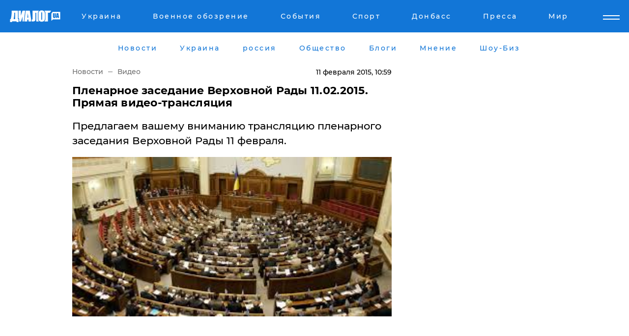

--- FILE ---
content_type: text/html; charset=UTF-8
request_url: https://www.dialog.ua/news/41310_1423645174
body_size: 10264
content:
<!DOCTYPE html>
<html xmlns="http://www.w3.org/1999/xhtml" dir="ltr" lang="ru" xmlns:og="http://ogp.me/ns#">
<head>
    <meta http-equiv="Content-Type" content="text/html; charset=utf-8" />
    <meta name="viewport" content="width=device-width, initial-scale=1">

    <title>Пленарное заседание Верховной Рады 11.02.2015. Прямая видео-трансляция - | Диалог.UA</title>
    <meta name="description" content="Предлагаем вашему вниманию трансляцию пленарного заседания Верховной Рады 11 февраля.">
    <meta name="keywords" content=", верховная рада, киев, политика, общество, новости украины, 11 февраля укр нет, последние новости дня">
    <link rel="canonical" href="https://www.dialog.ua/news/41310_1423645174"/>
    
                        <link rel="amphtml" href="https://www.dialog.ua/news/41310_1423645174/amp">
            
     <meta http-equiv="x-dns-prefetch-control" content="on">
 <link rel="dns-prefetch" href="//google-analytics.com">
 <link rel="dns-prefetch" href="//connect.facebook.net">
 <link rel="dns-prefetch" href="//securepubads.g.doubleclick.net">
 <link rel="preconnect" href="//securepubads.g.doubleclick.net">
 <link rel="dns-prefetch" href="//cm.g.doubleclick.net">
 <link rel="preconnect" href="//cm.g.doubleclick.net">
 <link rel="dns-prefetch" href="//counter.yadro.ru">
 <link rel="dns-prefetch" href="//www.googletagmanager.com/">
 <link rel='dns-prefetch' href='https://ajax.googleapis.com'/>
    <meta name='yandex-verification' content='7fdab9f0679cc6c0'/>

    <!-- news_keywords (only for news/index) -->
            <meta name="news_keywords" content=", верховная рада, киев, политика, общество, новости украины, 11 февраля укр нет, последние новости дня">
    
    <meta name="author" content="Dialog.ua">
    <link rel="shortcut icon" href="/favicon.ico">

            <link rel="stylesheet" href="/css/style.min.css?ver=12" type="text/css">
    
    <style>
        /** =================== MONTSERRAT =================== **/

        /** Montserrat Thin **/
        @font-face {
            font-family: "Montserrat";
            font-display: swap;
            font-weight: 100;
            font-style: normal;
            src: url("/css/fonts/Montserrat-Thin.woff2") format("woff2"),
            url("/css/fonts/Montserrat-Thin.woff") format("woff");
        }

        /** Montserrat Thin-Italic **/
        @font-face {
            font-family: "Montserrat";
            font-display: swap;
            font-weight: 100;
            font-style: italic;
            src: url("/css/fonts/Montserrat-ThinItalic.woff2") format("woff2"),
            url("/css/fonts/Montserrat-ThinItalic.woff") format("woff");
        }

        /** Montserrat Light **/
        @font-face {
            font-family: "Montserrat";
            font-display: swap;
            font-weight: 300;
            font-style: normal;
            src: url("/css/fonts/Montserrat-Light.woff2") format("woff2"),
            url("/css/fonts/Montserrat-Light.woff") format("woff");
        }

        /** Montserrat Light-Italic **/
        @font-face {
            font-family: "Montserrat";
            font-display: swap;
            font-weight: 300;
            font-style: italic;
            src: url("/css/fonts/Montserrat-LightItalic.woff2") format("woff2"),
            url("/css/fonts/Montserrat-LightItalic.woff") format("woff");
        }


        /** Montserrat Medium **/
        @font-face {
            font-family: "Montserrat";
            font-display: swap;
            font-weight: 500;
            font-style: normal;
            src: url("/css/fonts/Montserrat-Medium.woff2") format("woff2"),
            url("/css/fonts/Montserrat-Medium.woff") format("woff");
        }

        /** Montserrat Bold **/
        @font-face {
            font-family: "Montserrat";
            font-display: swap;
            font-weight: 600;
            font-style: normal;
            src: url("/css/fonts/Montserrat-Bold.woff2") format("woff2"),
            url("/css/fonts/Montserrat-Bold.woff") format("woff");
        }

        /** Montserrat ExtraBold **/
        @font-face {
            font-family: "Montserrat";
            font-display: swap;
            font-weight: 800;
            font-style: normal;
            src: url("/css/fonts/Montserrat-ExtraBold.woff2") format("woff2"),
            url("/css/fonts/Montserrat-ExtraBold.woff") format("woff");
        }
    </style>

    <!-- og meta -->
    <!-- Facebook Meta -->
    <meta property="fb:app_id" content="1010365385685044" />
    <meta property="og:url" content="https://www.dialog.ua/news/41310_1423645174?locale=ru" />
    <meta property="og:site_name" content="Диалог.UA" />
    <meta property="og:title" content='Пленарное заседание Верховной Рады 11.02.2015. Прямая видео-трансляция' />
    <meta property="og:type" content="article">
    <meta property="og:description" content='Предлагаем вашему вниманию трансляцию пленарного заседания Верховной Рады 11 февраля.' />
    <meta property="og:image" content="https://www.dialog.ua/images/news/31f21c517fd01d39a8f6db2429ed25c1.jpg" />
            <meta property="og:image:width" content="318" />
        <meta property="og:image:height" content="159" />
    <!-- Twitter Meta -->
<meta name="twitter:card" content="summary_large_image">
<meta name="twitter:site" content="@Dialog_UA">
<meta name="twitter:creator" content="@Dialog_UA">
<meta name="twitter:title" content="Пленарное заседание Верховной Рады 11.02.2015. Прямая видео-трансляция">
<meta name="twitter:description" content="Предлагаем вашему вниманию трансляцию пленарного заседания Верховной Рады 11 февраля.">
<meta name="twitter:image" content="https://www.dialog.ua/images/news/31f21c517fd01d39a8f6db2429ed25c1.jpg">
<meta name="twitter:domain" content="www.dialog.ua>">    <meta name="google-site-verification" content="jZKJrW_rC4oKR50hCSQ9LFM1XjJbWaQQnPgLYvrSx00" />

    <!-- Google tag (gtag.js) -->
    <script async src="https://www.googletagmanager.com/gtag/js?id=G-HJDW518ZWK" type="455ad07c386843ca3efdb8a5-text/javascript"></script>
    <script type="455ad07c386843ca3efdb8a5-text/javascript">
      window.dataLayer = window.dataLayer || [];
      function gtag(){dataLayer.push(arguments);}
      gtag('js', new Date());

      gtag('config', 'G-HJDW518ZWK');
    </script>
    
    <link rel="manifest" href="/manifest.json">

    <link rel="alternate" hreflang="ru" href="https://www.dialog.ua/news/41310_1423645174?locale=ru" />
    
    <link rel="apple-touch-icon" href="/img/apple-touch-icon.png">

    </head>
<body>
<div class="overlay"></div>

<div class="header_contn">
    <header class="sticky">
        <div class="container">
            <div class="header-content">
                <div class="header-logo">

                    
                    
                    <a href="https://www.dialog.ua" class="logo">
                        <img src="/css/images/logo.svg" class="logo-main" alt="" width="103" height="24">
                    </a>
                </div>

                <nav>
                    <div class="nav-menu">
                        <ul class="main-menu">
                                                                <li><a href="https://www.dialog.ua/ukraine"><span>Украина</span></a></li>
                                                                    <li><a href="https://www.dialog.ua/war"><span>Военное обозрение</span></a></li>
                                                                    <li><a href="https://daily.dialog.ua/"><span>События</span></a></li>
                                                                    <li><a href="https://sport.dialog.ua/"><span>Спорт</span></a></li>
                                                                    <li><a href="https://www.dialog.ua/tag/274"><span>Донбасс</span></a></li>
                                                                    <li><a href="https://www.dialog.ua/press-release"><span>Пресса</span></a></li>
                                                                    <li><a href="https://www.dialog.ua/world"><span>Мир</span></a></li>
                                                        </ul>
                    </div>

                    <span class="mask"></span>
                </nav>

            </div>
    </div>
    <!-- выпадающее меню -->
    <div class="mobile-nav-wrap" role="navigation">
        <div class="mobile-header-nav ">

            <div class="menu-content">

                <div class="mobile-menu-head">

                    <a class="mobile-menu-head__close" href="#">
                        <img src="/css/images/menu-close.svg" alt="">
                    </a>

                    <span class="mobile-menu-head__logo"><a href=""> <img src="/css/images/logo.svg" alt=""></a></span>

                    <div class="language-selection__mob-menu"><a href="">UA</a></div>
                </div>

                
                <div class="menu-column">
                                                                                <span class="menu-column__title">Главная</span>
                                        <ul>

                                                    <li><a href="https://www.dialog.ua/news"><span>Все новости</span></a></li>
                                                    <li><a href="https://www.dialog.ua/russia"><span>россия</span></a></li>
                                                    <li><a href="https://www.dialog.ua/world"><span>Мир</span></a></li>
                                                    <li><a href="https://www.dialog.ua/war"><span>Военное обозрение</span></a></li>
                                                    <li><a href="https://www.dialog.ua/science"><span>Наука и Техника</span></a></li>
                                                    <li><a href="https://www.dialog.ua/business"><span>Экономика</span></a></li>
                                                    <li><a href="https://www.dialog.ua/opinion"><span>Мнение</span></a></li>
                                                    <li><a href="https://www.dialog.ua/blogs"><span>Блоги</span></a></li>
                                                    <li><a href="https://www.dialog.ua/press-release"><span>Пресса</span></a></li>
                                                    <li><a href="https://showbiz.dialog.ua/"><span>Шоу-биз</span></a></li>
                                                    <li><a href="https://www.dialog.ua/health"><span>Здоровье</span></a></li>
                                                    <li><a href="https://www.dialog.ua/ukraine"><span>Украина</span></a></li>
                                                    <li><a href="https://sport.dialog.ua/"><span>Спорт</span></a></li>
                                                    <li><a href="https://www.dialog.ua/culture"><span>Культура</span></a></li>
                                                    <li><a href="https://www.dialog.ua/tag/304"><span>Беларусь</span></a></li>
                                            </ul>
                                    </div>
                
                <div class="menu-column">
                                        <span class="menu-column__title">Города</span>
                                        <ul>

                                                    <li><a href="https://www.dialog.ua/tag/18"><span>Донецк</span></a></li>
                                                    <li><a href="https://www.dialog.ua/tag/28"><span>Луганск</span></a></li>
                                                    <li><a href="https://www.dialog.ua/tag/23"><span>Киев</span></a></li>
                                                    <li><a href="https://www.dialog.ua/tag/29"><span>Харьков</span></a></li>
                                                    <li><a href="https://www.dialog.ua/tag/30"><span>Днепр</span></a></li>
                                                    <li><a href="https://www.dialog.ua/tag/34"><span>Львов</span></a></li>
                                                    <li><a href="https://www.dialog.ua/tag/33"><span>Одесса</span></a></li>
                                            </ul>
                                    </div>
                
                <div class="menu-column">
                                        <span class="menu-column__title">Война на Донбассе и в Крыму</span>
                                        <ul>

                                                    <li><a href="https://www.dialog.ua/tag/154"><span>"ДНР"</span></a></li>
                                                    <li><a href="https://www.dialog.ua/tag/156"><span>"ЛНР"</span></a></li>
                                                    <li><a href="https://www.dialog.ua/tag/2"><span>Оккупация Крыма</span></a></li>
                                                    <li><a href="https://www.dialog.ua/tag/27"><span>Новости Крыма</span></a></li>
                                                    <li><a href="https://www.dialog.ua/tag/274"><span>Донбасс</span></a></li>
                                                    <li><a href="https://www.dialog.ua/tag/116"><span>Армия Украины</span></a></li>
                                            </ul>
                                    </div>
                
                <div class="menu-column">
                                        <span class="menu-column__title">Лайф стайл</span>
                                        <ul>

                                                    <li><a href="https://www.dialog.ua/health"><span>Здоровье</span></a></li>
                                                    <li><a href="https://www.dialog.ua/donation.html"><span>Помощь проекту</span></a></li>
                                                    <li><a href="https://life.dialog.ua/"><span>Стиль Диалога</span></a></li>
                                                    <li><a href="https://showbiz.dialog.ua/"><span>Шоу-биз</span></a></li>
                                                    <li><a href="https://www.dialog.ua/culture"><span>Культура</span></a></li>
                                                    <li><a href="https://news.dialog.ua/"><span>Общество</span></a></li>
                                            </ul>
                                    </div>
                
                <div class="menu-column">
                                        <span class="menu-column__title">Преса</span>
                                        <ul>

                                                    <li><a href="https://www.dialog.ua/press-release"><span>Преса</span></a></li>
                                            </ul>
                                    </div>
                
                <div class="menu-column">
                                        <span class="menu-column__title">Авторское</span>
                                        <ul>

                                                    <li><a href="https://www.dialog.ua/opinion"><span>Мнение</span></a></li>
                                                    <li><a href="https://www.dialog.ua/blogs"><span>Блоги</span></a></li>
                                                    <li><a href="https://www.dialog.ua/tag/63"><span>ИноСМИ</span></a></li>
                                            </ul>
                                    </div>
                
            </div>

        </div>
    </div>

    
        <a class="mobile-menu-toggle js-toggle-menu hamburger-menu button" href="#">
            <span class="menu-item menu-item-1"></span>
            <span class="menu-item"></span>
        </a>

        <div class="language-selection language-selection--mobile">
            <a href="/ukr">
                UA            </a>
        </div>
    </header>
</div>


    <!-- MAIN PART -->
<main class="">
    <div class="container">

        <div class="top-content-menu">
            <div class="top-content-menu__nav">
                <ul>
                                                <li><a href="https://www.dialog.ua/news"><span>Новости</span></a></li>
                                                    <li><a href="https://www.dialog.ua/ukraine"><span>Украина</span></a></li>
                                                    <li><a href="https://www.dialog.ua/russia"><span>россия</span></a></li>
                                                    <li><a href="https://news.dialog.ua"><span>Общество</span></a></li>
                                                    <li><a href="https://www.dialog.ua/blogs"><span>Блоги</span></a></li>
                                                    <li><a href="https://www.dialog.ua/opinion"><span>Мнение</span></a></li>
                                                    <li><a href="https://showbiz.dialog.ua/"><span>Шоу-Биз</span></a></li>
                                        </ul>
            </div>

            <span class="mask"></span>
        </div>

        <div class="section-content section_news">

            
    <div class="main-content news_main_content">
        <div class="content content--new-inner news_content_blok  news_innner">



            
                
            
            <!-- update news button -->
            <div class="new-head">
                <script type="application/ld+json">
    {
        "@context": "http://schema.org",
        "@type": "NewsArticle",
        "mainEntityOfPage":{
            "@type":"WebPage",
            "@id":"https://www.dialog.ua/news/41310_1423645174?locale=ru"
        },
        "headline": "Пленарное заседание Верховной Рады 11.02.2015. Прямая видео-трансляция",
                 "image": {
            "@type": "ImageObject",
            "representativeOfPage": "true",
            "url": "https://www.dialog.ua/images/news/31f21c517fd01d39a8f6db2429ed25c1.jpg",
            "width": 318,
            "height": 159        },
                    "datePublished": "2015-02-11T10:59:25+02:00",
                 "dateModified": "2015-02-11T10:59:34+02:00",
        
                "author": {
            "@type": "Organization",
            "name": "Dialog.ua"
        },
            
        "publisher": {
                "@type": "Organization",
                "name": "Dialog.ua",
                "logo": {
                    "@type": "ImageObject",
                    "url": "https://www.dialog.ua/img/publisher_logo.jpg",
                    "width": 309,
                    "height": 148
                }
            },

        "description": "Предлагаем вашему вниманию трансляцию пленарного заседания Верховной Рады 11 февраля.",
        "articleBody": "Согласно повестке дня, Рада сегодня рассмотрит проект постановления № 1601 &quot;Об изменениях в административно-территориальном устройстве Луганской области, изменении и установлении границ Попаснянского и Славяносербского районов Луганской области&quot;.Также нардепы вернутся к законопроекту № 1839 &quot;О внесении изменений в некоторые законодательные акты Украины относительно обеспечения защиты имущественных прав акционеров&quot;.",
        "keywords": "верховная рада, киев, политика, общество, новости украины, 11 февраля"
        }

</script>
                
<script type="application/ld+json">
    {
        "@context": "http://schema.org",
        "@type": "BreadcrumbList",
        "itemListElement": [
            {
                "@type": "ListItem",
                "position": 1,
                "item": {
                    "@id": "https://www.dialog.ua",
                    "name": "Главная"
                }
            },
            {
                "@type": "ListItem",
                "position": 2,
                "item": {
                    "@id": "https://www.dialog.ua/video",
                    "name": "Видео"
                }
            }
        ]
    }
</script>

                
                    <div class="breadcrumbs">
                        <a href="https://www.dialog.ua">
                            Новости                        </a>
                        <span class="sep"></span>
                        <a href="/video">Видео</a>
                    </div>

                

                
                <span class="new-head__date">
                    11 февраля 2015, 10:59                </span>
            </div>

            
            <div class="new-inner inner_news">

                <h1>Пленарное заседание Верховной Рады 11.02.2015. Прямая видео-трансляция</h1>

                <p class="preview">Предлагаем вашему вниманию трансляцию пленарного заседания Верховной Рады 11 февраля.</p>

                <p><img src="https://www.dialog.ua/images/news/31f21c517fd01d39a8f6db2429ed25c1.jpg" alt="Пленарное заседание Верховной Рады 11.02.2015. Прямая видео-трансляция" /></p>
                
                        <div class="banner banner--news align-center align-center" style="">
        <script async src="https://pagead2.googlesyndication.com/pagead/js/adsbygoogle.js?client=ca-pub-3695032019363550" crossorigin="anonymous" type="455ad07c386843ca3efdb8a5-text/javascript"></script>
<!-- Под фото новость Десктоп -->
<ins class="adsbygoogle"
     style="display:block"
     data-ad-client="ca-pub-3695032019363550"
     data-ad-slot="1996806517"
     data-ad-format="auto"
     data-full-width-responsive="true"></ins>
<script type="455ad07c386843ca3efdb8a5-text/javascript">
     (adsbygoogle = window.adsbygoogle || []).push({});
</script>    </div>
                
                

                                                    
                
                <p>Согласно повестке дня, Рада сегодня рассмотрит проект постановления № 1601 "Об изменениях в административно-территориальном устройстве Луганской области, изменении и установлении границ Попаснянского и Славяносербского районов Луганской области".</p><p>Также нардепы вернутся к законопроекту № 1839 "О внесении изменений в некоторые законодательные акты Украины относительно обеспечения защиты имущественных прав акционеров".</p>        <div class="news-content-ad align-center" style="">
        <script async src="https://pagead2.googlesyndication.com/pagead/js/adsbygoogle.js?client=ca-pub-3695032019363550" crossorigin="anonymous" type="455ad07c386843ca3efdb8a5-text/javascript"></script>
<!-- В тело новости проверка Диалог -->
<ins class="adsbygoogle"
     style="display:block"
     data-ad-client="ca-pub-3695032019363550"
     data-ad-slot="7403794482"
     data-ad-format="auto"
     data-full-width-responsive="true"></ins>
<script type="455ad07c386843ca3efdb8a5-text/javascript">
     (adsbygoogle = window.adsbygoogle || []).push({});
</script>    </div>

                                                                </div>

                            <div class="tags">
                                            <a target="_blank" href="https://www.dialog.ua/tag/23">Киев</a>                                            <a target="_blank" href="https://www.dialog.ua/tag/105">Верховная Рада</a>                                            <a target="_blank" href="https://www.dialog.ua/tag/219">Политика</a>                                            <a target="_blank" href="https://www.dialog.ua/tag/227">Общество</a>                                            <a target="_blank" href="https://www.dialog.ua/tag/295">Новости Украины</a>                                    </div>
            
            <div class="share">
                <div class="socials">
                    <button class="open-comments mobile-hide">+ Добавить Комментарий</button>
                    <div class="shareaholic-canvas" data-app="share_buttons" data-app-id="26969635"></div>
                </div>
            </div>

            
            
                        <div class="banner mobile-hide align-center" style="width: 650px;">
        <!-- Вниз новости НВ Дизайн Диалог Декстоп -->
<ins class="adsbygoogle"
     style="display:block"
     data-ad-client="ca-pub-3660307541539783"
     data-ad-slot="3521732345"
     data-ad-format="auto"
     data-full-width-responsive="true"></ins>
<script type="455ad07c386843ca3efdb8a5-text/javascript">
     (adsbygoogle = window.adsbygoogle || []).push({});
</script>    </div>
                
            



            
                            <h2 class="margin-small"><a href="https://www.dialog.ua/news">Последние новости</a></h2>
<div class="news last-news">
    
        <div class="new-item">
            <p>
                <a href="https://www.dialog.ua/russia/327447_1768975710">Дроны атаковали стратегические объекты Белгорода – яркая вспышка осветила город</a>                            </p>
            <span class="new-item__time">08:26</span>
        </div>

    
        <div class="new-item">
            <p>
                <a href="https://www.dialog.ua/russia/327446_1768973004">В Краснодарском крае РФ ракета ПВО поразила многоэтажный дом – момент удара попал на видео</a>                            </p>
            <span class="new-item__time">07:46</span>
        </div>

    
        <div class="new-item">
            <p>
                <a href="https://www.dialog.ua/world/327445_1768970585">США задержали седьмой "теневой" танкер с венесуэльской нефтью – в Сети показали видео операции</a>                            </p>
            <span class="new-item__time">07:06</span>
        </div>

    
        <div class="new-item">
            <p>
                <a href="https://www.dialog.ua/world/327444_1768943446">"РФ уходит в руки Китая", – Буданов раскрыл детали сотрудничества Москвы и Пекина</a>                            </p>
            <span class="new-item__time">07:00</span>
        </div>

    
        <div class="new-item">
            <p>
                <a href="https://www.dialog.ua/business/327443_1768941227">В Кремле прокомментировали стремительный рост цен в ответ на жалобы россиян</a>                            </p>
            <span class="new-item__time">22:40</span>
        </div>

    
        <div class="new-item">
            <p>
                <a href="https://www.dialog.ua/ukraine/327442_1768939274">Отключения света на 21 января: в "Укрэнерго" рассказали, кого коснутся ограничения</a>                            </p>
            <span class="new-item__time">22:08</span>
        </div>

    
        <div class="new-item">
            <p>
                <a href="https://www.dialog.ua/war/327441_1768935558">​"Схемы" вычислили хирургов РФ, которые выжгли на теле пленного военного ВСУ надпись о России</a>                            </p>
            <span class="new-item__time">21:14</span>
        </div>

    
        <div class="new-item">
            <p>
                <a href="https://www.dialog.ua/business/327440_1768934943">Такого не было много лет: в РФ зафиксирован рекордный отток денег из банков</a>                            </p>
            <span class="new-item__time">21:08</span>
        </div>

    
        <div class="new-item">
            <p>
                <a href="https://www.dialog.ua/world/327439_1768933522">​"Дела идут не так, как он хотел", - президент Финляндии перечислил поражения Путина</a>                            </p>
            <span class="new-item__time">20:32</span>
        </div>

    
        <div class="new-item">
            <p>
                <a href="https://www.dialog.ua/ukraine/327437_1768932690">Буданов может изменить переговоры с США, перед ним стоит конкретная задача – Постернак</a>                            </p>
            <span class="new-item__time">20:21</span>
        </div>

    
        <div class="new-item">
            <p>
                <a href="https://news.dialog.ua/327435_1768931357">​Платежка за тепло после отключений из-за обстрелов: как уменьшить сумму платежей</a>                            </p>
            <span class="new-item__time">20:21</span>
        </div>

    
        <div class="new-item">
            <p>
                <a href="https://www.dialog.ua/world/327438_1768932946">Почему Гренландия так привлекает США: зачем Дональд Трамп снова говорит о самом большом острове мира</a>                            </p>
            <span class="new-item__time">20:15</span>
        </div>

    
        <div class="new-item">
            <p>
                <a href="https://www.dialog.ua/ukraine/327436_1768931704">"Сдержанный оптимизм", – Буданов увидел "продвижения" в переговорах о мире с Россией</a>                            </p>
            <span class="new-item__time">20:05</span>
        </div>

    
        <div class="new-item">
            <p>
                <a href="https://www.dialog.ua/business/327434_1768930906">​Кремль распродал три четверти золота ФНБ: война съела 71% стратегического запаса за три года</a>                            </p>
            <span class="new-item__time">20:00</span>
        </div>

    
        <div class="new-item">
            <p>
                <a href="https://news.dialog.ua/327433_1768930138">Как не замерзнуть: врачи назвали лучший напиток, чтобы ​согреться в квартире </a>                            </p>
            <span class="new-item__time">19:38</span>
        </div>

    
        <div class="new-item">
            <p>
                <a href="https://www.dialog.ua/war/327430_1768929399">​В оккупированном Антраците мощный пожар: горит подстанция после взрывов</a>                            </p>
            <span class="new-item__time">19:34</span>
        </div>

    
        <div class="new-item">
            <p>
                <a href="https://www.dialog.ua/opinion/327429_1768928942">Шарп рассказал о наивысшем уровне гарантий безопасности и объяснил, почему Украине нужно нечто большее</a>                <span class="new-item__icon"><img src="/css/images/video-icon.svg" class="video-icon" alt=""></span>            </p>
            <span class="new-item__time">19:17</span>
        </div>

    
        <div class="new-item">
            <p>
                <a href="https://www.dialog.ua/opinion/327428_1768927358">"Войну придется заканчивать в 2026-м, дефицит бюджета достиг опасных пределов", - Z-блогер Калашников</a>                            </p>
            <span class="new-item__time">18:52</span>
        </div>

    
        <div class="new-item">
            <p>
                <a href="https://www.dialog.ua/world/327427_1768926552">Украина, Гренландия и не только: Трамп обнародовал личные переписки с Макроном и Рютте</a>                            </p>
            <span class="new-item__time">18:42</span>
        </div>

    
        <div class="new-item">
            <p>
                <a href="https://www.dialog.ua/business/327426_1768925967">​Первый звоночек: пенсионный фонд Дании продает $100 млн американского долга на фоне гренландского кризиса</a>                            </p>
            <span class="new-item__time">18:39</span>
        </div>

    


</div>

<div class="show-more  show-more--margin show-more--large show-more--last-categories active_more">
    <a href="#">Смотреть ещё</a>
</div>
<form class="load_more_data">
    <input type="hidden" name="offset" value="40">
    <input type="hidden" name="limit" value="8">
    <input type="hidden" name="location" value="1" >
    <input type="hidden" name="locale" value="ru" >
    
        </form>

            

            
                
            

        </div>

        <aside>


            
                        <div class="banner align-center" style="width: 300px;">
        <script async src="https://pagead2.googlesyndication.com/pagead/js/adsbygoogle.js" type="455ad07c386843ca3efdb8a5-text/javascript"></script>
<!-- Правая колонка проверка 300 Диалог -->
<ins class="adsbygoogle"
     style="display:block"
     data-ad-client="ca-pub-3660307541539783"
     data-ad-slot="4092939786"
     data-ad-format="auto"
     data-full-width-responsive="true"></ins>
<script type="455ad07c386843ca3efdb8a5-text/javascript">
     (adsbygoogle = window.adsbygoogle || []).push({});
</script>    </div>

            
            <h2><a href="https://www.dialog.ua">Главные новости</a></h2>

            <div class="side-news">

                
                <div class="new-side-item">
    <p><a href="https://www.dialog.ua/ukraine/327400_1768909842">Украина избежала большой трагедии этой ночью: помощь пришла в последний момент </a></p>
</div>
                                <div class="new-side-item">
            <p><a href="https://www.dialog.ua/business/327443_1768941227">В Кремле прокомментировали стремительный рост цен в ответ на жалобы россиян</a></p>
        </div>
            <div class="new-side-item">
            <p><a href="https://www.dialog.ua/ukraine/327442_1768939274">Отключения света на 21 января: в "Укрэнерго" рассказали, кого коснутся ограничения</a></p>
        </div>
            <div class="new-side-item">
            <p><a href="https://www.dialog.ua/world/327438_1768932946">Почему Гренландия так привлекает США: зачем Дональд Трамп снова говорит о самом большом острове мира</a></p>
        </div>
            <div class="new-side-item">
            <p><a href="https://www.dialog.ua/ukraine/327422_1768922847">Киев строит новую систему ПВО на основе ИИ – The Washington Post</a></p>
        </div>
            <div class="new-side-item">
            <p><a href="https://www.dialog.ua/ukraine/327421_1768922702">​Поддержка в разгар ударов: Азербайджан передал Украине ключевое энергооборудование</a></p>
        </div>
            <div class="new-side-item">
            <p><a href="https://www.dialog.ua/war/327420_1768921847">​Канада впервые за 100 лет моделирует отражение вторжения США: учтен военный опыт Украины</a></p>
        </div>
            <div class="new-side-item">
            <p><a href="https://www.dialog.ua/world/327419_1768920181">В НАТО предложили Трампу альтернативу в вопросе Гренландии – CNN</a></p>
        </div>
            <div class="new-side-item">
            <p><a href="https://www.dialog.ua/war/327418_1768920033">​Военных и спасателей предупредили по поводу сбитых "Шахедов": "Не подходите ближе 2 м, фонят"</a></p>
        </div>
    
                            </div>

            
                        <div class="banner align-center" style="">
        <script async src="https://pagead2.googlesyndication.com/pagead/js/adsbygoogle.js?client=ca-pub-3695032019363550" crossorigin="anonymous" type="455ad07c386843ca3efdb8a5-text/javascript"></script>
<!-- Мобильный низ новости Диалог -->
<ins class="adsbygoogle"
     style="display:block"
     data-ad-client="ca-pub-3695032019363550"
     data-ad-slot="4039264547"
     data-ad-format="auto"
     data-full-width-responsive="true"></ins>
<script type="455ad07c386843ca3efdb8a5-text/javascript">
     (adsbygoogle = window.adsbygoogle || []).push({});
</script>    </div>

            



                        <h2>Мнения</h2>

<div class="opinions users-side">

                <div class="user-item">
                                        <a href="https://www.dialog.ua/person/Social_Media" class="user-item__head">
                                            <span class="user-item__avatar">
                            <img width="42px" height="42px" data-src="/images/person/5dec9b454fcbbe8605897d97471c6539.jpg" src="" />                        </span>
                                        <span class="user-item__name">
                                            <span>Сеть</span>
                                            <span></span></span>
                </a>
            
            <p>

                                    <a href="https://www.dialog.ua/opinion/327429_1768928942"><span>Шарп рассказал о наивысшем уровне гарантий безопасности и объяснил, почему Украине нужно нечто большее</span></a>
                
            </p>

        </div>
            <div class="user-item">
                        
            <p>

                                    <a href="https://www.dialog.ua/opinion/327428_1768927358"><span>"Войну придется заканчивать в 2026-м, дефицит бюджета достиг опасных пределов", - Z-блогер Калашников</span></a>
                
            </p>

        </div>
            <div class="user-item">
                                        <a href="https://www.dialog.ua/person/Social_Media" class="user-item__head">
                                            <span class="user-item__avatar">
                            <img width="42px" height="42px" data-src="/images/person/5dec9b454fcbbe8605897d97471c6539.jpg" src="" />                        </span>
                                        <span class="user-item__name">
                                            <span>Сеть</span>
                                            <span></span></span>
                </a>
            
            <p>

                                    <a href="https://www.dialog.ua/opinion/327425_1768924623"><span>Снегирев отметил несколько важных нюансов по активизации оккупантов на Запорожье: "Первостепенное задание..."</span></a>
                
            </p>

        </div>
    </div>

<div class="show-more show-more--left show-more--margin">
    <a href="https://www.dialog.ua/opinion">Смотреть ещё</a>
</div>


<h2>Блоги</h2>

<div class="blogs users-side">
                <div class="user-item">
                            <a href="https://www.dialog.ua/person/Vitaly_Portnikov" class="user-item__head">
                                            <span class="user-item__avatar">
                            <img width="42px" height="42px" data-src="/images/person/4d859ef024bad660d7632e1e8c15b808.jpg" src="" />                        </span>
                                        <span class="user-item__name">
                                            <span>Виталий Портников</span>
                                            <span><p>Украинский журналист, писатель и публицист</p></span></span>
                </a>
                        <p>
                                    <a href="https://www.dialog.ua/blogs/327410_1768916980"><span>Портников объяснил, зачем Трамп пригласил Путина в "Совет мира": "В этом решение есть серьезная ловушка"</span></a>
                
            </p>
        </div>
            <div class="user-item">
                            <a href="https://www.dialog.ua/person/Yurii_Shvets" class="user-item__head">
                                            <span class="user-item__avatar">
                            <img width="42px" height="42px" data-src="/images/person/1e2f8d91edbeac4b9be094576524e19b.jpg" src="" />                        </span>
                                        <span class="user-item__name">
                                            <span>Юрий Швец</span>
                                            <span><p>Экономический и военный аналитик</p></span></span>
                </a>
                        <p>
                                    <a href="https://www.dialog.ua/blogs/327403_1768910315"><span>Швец намекнул, что к Путину вместо "черного лебедя" может "прилететь" более серьезная "птица": "Началось"</span></a>
                
            </p>
        </div>
            <div class="user-item">
                            <a href="https://www.dialog.ua/person/Yurii_Shvets" class="user-item__head">
                                            <span class="user-item__avatar">
                            <img width="42px" height="42px" data-src="/images/person/1e2f8d91edbeac4b9be094576524e19b.jpg" src="" />                        </span>
                                        <span class="user-item__name">
                                            <span>Юрий Швец</span>
                                            <span><p>Экономический и военный аналитик</p></span></span>
                </a>
                        <p>
                                    <a href="https://www.dialog.ua/blogs/327329_1768813108"><span>Швец назвал условие, выполнение которого определит, какая страна победит в войне: "Именно они..."</span></a>
                
            </p>
        </div>
    </div>
<div class="show-more show-more--left show-more--margin">
    <a href="https://www.dialog.ua/blogs">Смотреть ещё</a>
</div>
            
            
                
            

        </aside>


    </div>
</div>

    </div>

    

    <div class="container">
        <div class="bottom-menu">
            <div class="bottom-menu__left">
                <span class="dialog-logo">
                    <img width="113px" height="26px" data-src="/css/images/logo-dark.svg" src="" />                </span>
                <span class="copy">© 2026, Диалог.ua<br>Все права защищены. </span>
            </div>
            <div class="bottom-menu__ul">
                <ul>
                    <li class="dialog-logo--show">
                        <img width="113px" height="20px" data-src="/css/images/logo-dark.svg" src="" />                    </li>
                                            <li><a href="https://www.dialog.ua/news"><span>Новости</span></a></li>
                                            <li><a href="https://www.dialog.ua/ukraine"><span>Украина</span></a></li>
                                            <li><a href="https://www.dialog.ua/russia"><span>россия</span></a></li>
                                            <li><a href="https://news.dialog.ua"><span>Общество</span></a></li>
                                            <li><a href="https://www.dialog.ua/blogs"><span>Блоги</span></a></li>
                                            <li><a href="https://www.dialog.ua/opinion"><span>Мнение</span></a></li>
                                            <li><a href="https://showbiz.dialog.ua/"><span>Шоу-Биз</span></a></li>
                                            <li><a href="https://www.dialog.ua/press-release"><span>Пресса</span></a></li>
                                            <li><a href="https://www.dialog.ua/world"><span>Мир</span></a></li>
                                            <li><a href="https://www.dialog.ua/business"><span>Экономика</span></a></li>
                                            <li><a href="https://www.dialog.ua/war"><span>Военное Обозрение</span></a></li>
                                            <li><a href="https://life.dialog.ua/"><span>Стиль</span></a></li>
                                            <li><a href="https://www.dialog.ua/tag/274"><span>Новости Донбасса</span></a></li>
                                            <li><a href="https://sport.dialog.ua/"><span>Спорт</span></a></li>
                                            <li><a href="https://dialog.ua/tag/71"><span>США</span></a></li>
                                            <li><a href="https://showbiz.dialog.ua"><span>Шоубиз</span></a></li>
                                    </ul>
            </div>
        </div>
    </div>
</main>



<!-- FOOTER -->
<footer>
    <div class="container">
        <div class="footer-content">

            <ul class="footer-menu">
                <li><a href="https://www.dialog.ua/about.html">О проекте</a></li>
                <li><a href="https://www.dialog.ua/editorial.html">Редакция</a></li>
                <li><a href="https://www.dialog.ua/contacts.html">Контакты</a></li>
                <li><a href="https://www.dialog.ua/adv.html">Реклама</a></li>
                <li><a href="https://www.dialog.ua/credits.html">Персональные данные</a></li>
                <li><a href="https://www.dialog.ua/privacypolicy.html">Защита персональных данных</a></li>

            </ul>
            <span class="footer-text">Использование материалов разрешается при условии ссылки (для интернет-изданий - гиперссылки) на "<a href="https://www.dialog.ua">Диалог.ua</a>" не ниже третьего абзаца.</span>
            <span class="copy">
                    © 2026, <span>Диалог.ua.</span> Все права защищены.                </span>
        </div>

    </div>
</footer>

<!-- <div class="cookie-policy">
    <p class="cookie-policy-title">Про использование cookies</p>
    <p class="cookie-policy-text">Продолжая просматривать www.dialog.ua вы подтверждаете, что ознакомились с Правилами
        пользования сайтом и соглашаетесь на использование файлов cookies</p>
    <div class="cookie-policy-buttons">
        <a href="https://www.dialog.ua/privacypolicy.html" class="cookie-info-link ">Про файлы cookies</a>
        <button class="cookie-accept-btn">Соглашаюсь</button>
    </div>
    <button class="close-btn"></button>
</div> -->

<script defer src="/js/jquery-3.2.1.min.js" type="455ad07c386843ca3efdb8a5-text/javascript"></script>

<script async type="455ad07c386843ca3efdb8a5-text/javascript">
    var scripts = document.getElementsByTagName('script');
    var script = scripts[scripts.length - 1];

    if (document.body.clientWidth >= 1024) {
        setTimeout(function () {
            script.outerHTML += '<script src="/js/desktop-scripts.js"></sc' + 'ript>';
        }, 500);
    } else {
        setTimeout(function () {
            script.outerHTML += '<script src="/js/mobile-scripts.js"></sc' + 'ript>';
        }, 500);
    }
</script>
<script defer src="/js/scripts.js?ver=5" type="455ad07c386843ca3efdb8a5-text/javascript"></script>

<script type="455ad07c386843ca3efdb8a5-text/javascript">

    function buildScript(src, attributes) {
        var script = document.createElement('script');
        script.src = src;
        for (key in attributes) {
            script[key] = attributes[key];
        }
        document.body.appendChild(script);
    }

    function downloadJSAtOnload() {
                (function () {
            var script = document.createElement('script');
            script.src = "https://pagead2.googlesyndication.com/pagead/js/adsbygoogle.js";
                        script.async = true;
                        document.body.appendChild(script);
        })();
        
        
                buildScript("https://platform.twitter.com/widgets.js", {async: true});
        buildScript("//www.instagram.com/embed.js", {async: true});
                /*buildScript("//dsms0mj1bbhn4.cloudfront.net/assets/pub/shareaholic.js",
            { async:true,
              "data-shr-siteid": "9a6d8903fd66a0407e4ed9a92f28cdcd",
              "data-cfasync": false,
            }
            );*/


        
    }

    if (window.addEventListener)
        window.addEventListener("load", downloadJSAtOnload, false);
    else if (window.attachEvent)
        window.attachEvent("onload", downloadJSAtOnload);
    else window.onload = downloadJSAtOnload;
</script>

    <script type="text/javascript" data-cfasync="false" src="//dsms0mj1bbhn4.cloudfront.net/assets/pub/shareaholic.js"
            data-shr-siteid="9a6d8903fd66a0407e4ed9a92f28cdcd" async="async"></script>


<script src="/cdn-cgi/scripts/7d0fa10a/cloudflare-static/rocket-loader.min.js" data-cf-settings="455ad07c386843ca3efdb8a5-|49" defer></script><script defer src="https://static.cloudflareinsights.com/beacon.min.js/vcd15cbe7772f49c399c6a5babf22c1241717689176015" integrity="sha512-ZpsOmlRQV6y907TI0dKBHq9Md29nnaEIPlkf84rnaERnq6zvWvPUqr2ft8M1aS28oN72PdrCzSjY4U6VaAw1EQ==" data-cf-beacon='{"rayId":"9c14fbe7993d34fc","version":"2025.9.1","serverTiming":{"name":{"cfExtPri":true,"cfEdge":true,"cfOrigin":true,"cfL4":true,"cfSpeedBrain":true,"cfCacheStatus":true}},"token":"1fc2a877def342f8a2006fcbd93f5ff5","b":1}' crossorigin="anonymous"></script>
</body>

</html>


--- FILE ---
content_type: text/html; charset=utf-8
request_url: https://www.google.com/recaptcha/api2/aframe
body_size: 268
content:
<!DOCTYPE HTML><html><head><meta http-equiv="content-type" content="text/html; charset=UTF-8"></head><body><script nonce="TspewUd6KFBvO1Y8NG48og">/** Anti-fraud and anti-abuse applications only. See google.com/recaptcha */ try{var clients={'sodar':'https://pagead2.googlesyndication.com/pagead/sodar?'};window.addEventListener("message",function(a){try{if(a.source===window.parent){var b=JSON.parse(a.data);var c=clients[b['id']];if(c){var d=document.createElement('img');d.src=c+b['params']+'&rc='+(localStorage.getItem("rc::a")?sessionStorage.getItem("rc::b"):"");window.document.body.appendChild(d);sessionStorage.setItem("rc::e",parseInt(sessionStorage.getItem("rc::e")||0)+1);localStorage.setItem("rc::h",'1768979347485');}}}catch(b){}});window.parent.postMessage("_grecaptcha_ready", "*");}catch(b){}</script></body></html>